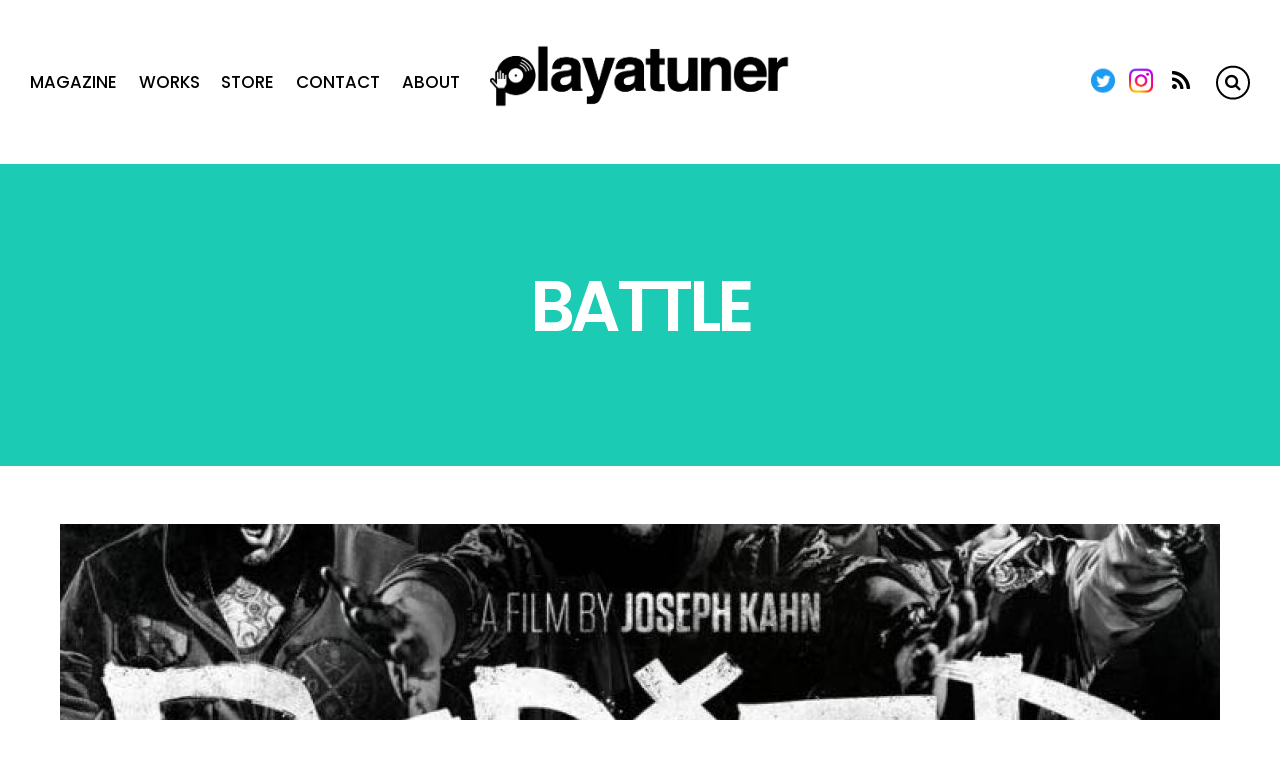

--- FILE ---
content_type: text/html; charset=UTF-8
request_url: https://playatuner.com/tag/battle/
body_size: 13939
content:
<!DOCTYPE html>
<html lang="ja"
	itemscope 
	itemtype="http://schema.org/WebSite" 
	prefix="og: http://ogp.me/ns#" >
<head>
  <meta charset="UTF-8">


<!-- wp_header -->
<script>(function(html){ html.className = html.className.replace(/\bno-js\b/,'js'); if (html.classList) { html.classList.add( 'js' ); } else { html.className += ' js'; } })(document.documentElement);</script><style type="text/css">.js.csstransitions .module.wow, .js.csstransitions .themify_builder_content .themify_builder_row.wow, .js.csstransitions .module_row.wow, .js.csstransitions .builder-posts-wrap > .post.wow, .js.csstransitions .fly-in > .post, .js.csstransitions .fly-in .row_inner > .tb-column, .js.csstransitions .fade-in > .post, .js.csstransitions .fade-in .row_inner > .tb-column, .js.csstransitions .slide-up > .post, .js.csstransitions .slide-up .row_inner > .tb-column { visibility:hidden; }</style><title>Battle | Playatuner</title>
		<style type="text/css">
							.pgntn-page-pagination {
					text-align: center !important;
				}
				.pgntn-page-pagination-block {
											margin: 0 auto;
										width: 60% !important;
				}
				.pgntn-page-pagination a {
					color: #42c8ff !important;
					background-color: #ffffff !important;
					text-decoration: none !important;
					border: 1px solid #cccccc !important;
									}
				.pgntn-page-pagination a:hover {
					color: #000 !important;
				}
				.pgntn-page-pagination-intro,
				.pgntn-page-pagination .current {			
					background-color: #efefef !important;
					color: #000 !important;
					border: 1px solid #cccccc !important;
									}
					</style>
	
<!-- All in One SEO Pack 2.3.11.4 by Michael Torbert of Semper Fi Web Design[890,922] -->
<link rel='next' href='https://playatuner.com/tag/battle/page/2/' />

<link rel="canonical" href="https://playatuner.com/tag/battle/" />
<!-- /all in one seo pack -->
<link rel='dns-prefetch' href='//cdnjs.cloudflare.com' />
<link rel='dns-prefetch' href='//fonts.googleapis.com' />
<link rel='dns-prefetch' href='//s.w.org' />
<link rel="alternate" type="application/rss+xml" title="Playatuner &raquo; フィード" href="https://playatuner.com/feed/" />
<link rel="alternate" type="application/rss+xml" title="Playatuner &raquo; コメントフィード" href="https://playatuner.com/comments/feed/" />
<link rel="alternate" type="application/rss+xml" title="Playatuner &raquo; Battle タグのフィード" href="https://playatuner.com/tag/battle/feed/" />
		<script type="text/javascript">
			window._wpemojiSettings = {"baseUrl":"https:\/\/s.w.org\/images\/core\/emoji\/2.2.1\/72x72\/","ext":".png","svgUrl":"https:\/\/s.w.org\/images\/core\/emoji\/2.2.1\/svg\/","svgExt":".svg","source":{"concatemoji":"https:\/\/playatuner.com\/wp-includes\/js\/wp-emoji-release.min.js?ver=4.7.4"}};
			!function(a,b,c){function d(a){var b,c,d,e,f=String.fromCharCode;if(!k||!k.fillText)return!1;switch(k.clearRect(0,0,j.width,j.height),k.textBaseline="top",k.font="600 32px Arial",a){case"flag":return k.fillText(f(55356,56826,55356,56819),0,0),!(j.toDataURL().length<3e3)&&(k.clearRect(0,0,j.width,j.height),k.fillText(f(55356,57331,65039,8205,55356,57096),0,0),b=j.toDataURL(),k.clearRect(0,0,j.width,j.height),k.fillText(f(55356,57331,55356,57096),0,0),c=j.toDataURL(),b!==c);case"emoji4":return k.fillText(f(55357,56425,55356,57341,8205,55357,56507),0,0),d=j.toDataURL(),k.clearRect(0,0,j.width,j.height),k.fillText(f(55357,56425,55356,57341,55357,56507),0,0),e=j.toDataURL(),d!==e}return!1}function e(a){var c=b.createElement("script");c.src=a,c.defer=c.type="text/javascript",b.getElementsByTagName("head")[0].appendChild(c)}var f,g,h,i,j=b.createElement("canvas"),k=j.getContext&&j.getContext("2d");for(i=Array("flag","emoji4"),c.supports={everything:!0,everythingExceptFlag:!0},h=0;h<i.length;h++)c.supports[i[h]]=d(i[h]),c.supports.everything=c.supports.everything&&c.supports[i[h]],"flag"!==i[h]&&(c.supports.everythingExceptFlag=c.supports.everythingExceptFlag&&c.supports[i[h]]);c.supports.everythingExceptFlag=c.supports.everythingExceptFlag&&!c.supports.flag,c.DOMReady=!1,c.readyCallback=function(){c.DOMReady=!0},c.supports.everything||(g=function(){c.readyCallback()},b.addEventListener?(b.addEventListener("DOMContentLoaded",g,!1),a.addEventListener("load",g,!1)):(a.attachEvent("onload",g),b.attachEvent("onreadystatechange",function(){"complete"===b.readyState&&c.readyCallback()})),f=c.source||{},f.concatemoji?e(f.concatemoji):f.wpemoji&&f.twemoji&&(e(f.twemoji),e(f.wpemoji)))}(window,document,window._wpemojiSettings);
		</script>
		<style type="text/css">
img.wp-smiley,
img.emoji {
	display: inline !important;
	border: none !important;
	box-shadow: none !important;
	height: 1em !important;
	width: 1em !important;
	margin: 0 .07em !important;
	vertical-align: -0.1em !important;
	background: none !important;
	padding: 0 !important;
}
</style>
<link rel='stylesheet' id='themify-builder-style-css'  href='https://playatuner.com/wp-content/themes/themify-simple/themify/themify-builder/css/themify-builder-style.css?ver=2.9.8' type='text/css' media='all' />
<link rel='stylesheet' id='apss-font-awesome-css'  href='//cdnjs.cloudflare.com/ajax/libs/font-awesome/4.4.0/css/font-awesome.min.css?ver=4.2.8' type='text/css' media='all' />
<link rel='stylesheet' id='apss-font-opensans-css'  href='//fonts.googleapis.com/css?family=Open+Sans&#038;ver=4.7.4' type='text/css' media='all' />
<link rel='stylesheet' id='apss-frontend-css-css'  href='https://playatuner.com/wp-content/plugins/accesspress-social-share/css/frontend.css?ver=4.2.8' type='text/css' media='all' />
<link rel='stylesheet' id='contact-form-7-css'  href='https://playatuner.com/wp-content/plugins/contact-form-7/includes/css/styles.css?ver=4.6.1' type='text/css' media='all' />
<link rel='stylesheet' id='pgntn_stylesheet-css'  href='https://playatuner.com/wp-content/plugins/pagination/css/nav-style.css?ver=4.7.4' type='text/css' media='all' />
<link rel='stylesheet' id='themify-framework-css'  href='https://playatuner.com/wp-content/themes/themify-simple/themify/css/themify.framework.css?ver=2.9.8' type='text/css' media='all' />
<link rel='stylesheet' id='wordpress-popular-posts-css'  href='https://playatuner.com/wp-content/plugins/wordpress-popular-posts/style/wpp.css?ver=3.3.4' type='text/css' media='all' />
<link rel='stylesheet' id='theme-style-css'  href='https://playatuner.com/wp-content/themes/themify-simple/style.css?ver=1.1.6' type='text/css' media='all' />
<link rel='stylesheet' id='themify-media-queries-css'  href='https://playatuner.com/wp-content/themes/themify-simple/media-queries.css?ver=1.1.6' type='text/css' media='all' />
<link rel='stylesheet' id='themify-icons-css'  href='https://playatuner.com/wp-content/themes/themify-simple/themify/themify-icons/themify-icons.css?ver=2.9.8' type='text/css' media='all' />
<link rel='stylesheet' id='google-fonts-css'  href='//fonts.googleapis.com/css?family=Poppins%3A300%2C400%2C500%2C600%2C700%7COpen+Sans%3A400%2C600%2C700&#038;ver=4.7.4' type='text/css' media='all' />
<link rel='stylesheet' id='themify-icon-font-css'  href='https://playatuner.com/wp-content/themes/themify-simple/themify/fontawesome/css/font-awesome.min.css?ver=2.9.8' type='text/css' media='all' />
<link rel='stylesheet' id='themify-customize-css'  href='https://playatuner.com/wp-content/uploads/themify-customizer.css?ver=22.09.28.20.56.51' type='text/css' media='all' />
<script type='text/javascript' src='https://playatuner.com/wp-includes/js/jquery/jquery.js?ver=1.12.4'></script>
<script type='text/javascript' src='https://playatuner.com/wp-includes/js/jquery/jquery-migrate.min.js?ver=1.4.1'></script>
<script type='text/javascript'>
/* <![CDATA[ */
var themifyScript = {"lightbox":{"lightboxSelector":".themify_lightbox","lightboxOn":true,"lightboxContentImages":false,"lightboxContentImagesSelector":"","theme":"pp_default","social_tools":false,"allow_resize":true,"show_title":false,"overlay_gallery":false,"screenWidthNoLightbox":600,"deeplinking":false,"contentImagesAreas":"","gallerySelector":".gallery-icon > a[href$=jpg],.gallery-icon > a[href$=gif],.gallery-icon > a[href$=png],.gallery-icon > a[href$=JPG],.gallery-icon > a[href$=GIF],.gallery-icon > a[href$=PNG],.gallery-icon > a[href$=jpeg],.gallery-icon > a[href$=JPEG]","lightboxGalleryOn":true},"lightboxContext":"#pagewrap"};
/* ]]> */
</script>
<script type='text/javascript' src='https://playatuner.com/wp-content/themes/themify-simple/js/themify.script.js?ver=1.1.6'></script>
<link rel='https://api.w.org/' href='https://playatuner.com/wp-json/' />
<link rel="EditURI" type="application/rsd+xml" title="RSD" href="https://playatuner.com/xmlrpc.php?rsd" />
<link rel="wlwmanifest" type="application/wlwmanifest+xml" href="https://playatuner.com/wp-includes/wlwmanifest.xml" /> 
<meta name="generator" content="WordPress 4.7.4" />
<script type="text/javascript">
	window._wp_rp_static_base_url = 'https://rp.zemanta.com/static/';
	window._wp_rp_wp_ajax_url = "https://playatuner.com/wp-admin/admin-ajax.php";
	window._wp_rp_plugin_version = '3.6.1';
	window._wp_rp_post_id = '11319';
	window._wp_rp_num_rel_posts = '8';
	window._wp_rp_thumbnails = true;
	window._wp_rp_post_title = '%E3%82%A8%E3%83%9F%E3%83%8D%E3%83%A0%E3%83%97%E3%83%AD%E3%83%87%E3%83%A5%E3%83%BC%E3%82%B9%E3%81%AE%E6%96%B0%E6%98%A0%E7%94%BB%E3%80%8CBodied%E3%80%8D%E3%81%AB%E8%BE%BC%E3%82%81%E3%82%89%E3%82%8C%E3%81%9F%E6%83%B3%E3%81%84%E3%81%A8%E3%81%AF%EF%BC%9F%E3%82%A8%E3%83%9F%E3%83%8D%E3%83%A0%E3%81%A8Dr.+Dre%E3%81%8C%E6%9B%B2%E3%82%92%E6%8F%90%E4%BE%9B%EF%BC%81%EF%BC%9F';
	window._wp_rp_post_tags = ['8+mile', 'eminem', 'battle', 'movie', 'bodied', 'news', '%E6%96%87%E5%8C%96', 'rap', 'dre'];
</script>
<link rel="stylesheet" href="https://playatuner.com/wp-content/plugins/related-posts/static/themes/vertical.css?version=3.6.1" />




<link href="https://playatuner.com/wp-content/uploads/2017/10/symbol_black.png" rel="shortcut icon" /> 

<script async src="//pagead2.googlesyndication.com/pagead/js/adsbygoogle.js"></script>
<script>
  (adsbygoogle = window.adsbygoogle || []).push({
    google_ad_client: "ca-pub-4508357924715706",
    enable_page_level_ads: true
  });
</script>
<meta name="viewport" content="width=device-width, initial-scale=1, maximum-scale=1, minimum-scale=1, user-scalable=no">

				<!-- equalcolumn-ie-fix.js -->
				<!--[if IE 9]>
					<script src="https://playatuner.com/wp-content/themes/themify-simple/themify/themify-builder/js/equalcolumn-ie-fix.js"></script>
				<![endif]-->
				<script type="text/javascript">				function isSupportTransition() {
				var b = document.body || document.documentElement,
				s = b.style,
				p = 'transition';

				if (typeof s[p] == 'string') { return true; }

				// Tests for vendor specific prop
				var v = ['Moz', 'webkit', 'Webkit', 'Khtml', 'O', 'ms'];
				p = p.charAt(0).toUpperCase() + p.substr(1);

				for (var i=0; i<v.length; i++) {
					if (typeof s[v[i] + p] == 'string') { return true; }
					}
					return false;
					}
					if ( isSupportTransition() ) {
					document.documentElement.className += " csstransitions";	
					}
		</script><link rel="me" href="https://twitter.com/playatuner" /><meta name="twitter:widgets:theme" content="dark" /><meta name="twitter:widgets:link-color" content="#000000" /><meta name="twitter:widgets:border-color" content="#000000" /><meta name="twitter:partner" content="tfwp" /><link rel="icon" href="https://playatuner.com/wp-content/uploads/2016/03/cropped-playatuner11-32x32.png" sizes="32x32" />
<link rel="icon" href="https://playatuner.com/wp-content/uploads/2016/03/cropped-playatuner11-192x192.png" sizes="192x192" />
<link rel="apple-touch-icon-precomposed" href="https://playatuner.com/wp-content/uploads/2016/03/cropped-playatuner11-180x180.png" />
<meta name="msapplication-TileImage" content="https://playatuner.com/wp-content/uploads/2016/03/cropped-playatuner11-270x270.png" />

<!-- BEGIN GADWP v4.9.6.2 Universal Tracking - https://deconf.com/google-analytics-dashboard-wordpress/ -->
<script>
  (function(i,s,o,g,r,a,m){i['GoogleAnalyticsObject']=r;i[r]=i[r]||function(){
  (i[r].q=i[r].q||[]).push(arguments)},i[r].l=1*new Date();a=s.createElement(o),
  m=s.getElementsByTagName(o)[0];a.async=1;a.src=g;m.parentNode.insertBefore(a,m)
  })(window,document,'script','https://www.google-analytics.com/analytics.js','ga');
  ga('create', 'UA-75030101-1', 'auto');
  ga('send', 'pageview');
</script>

<!-- END GADWP Universal Tracking -->



<!--[if lt IE 9]>
  <script src="js/respond.js"></script>

  <script src="http://html5shim.googlecode.com/svn/trunk/html5.js"></script>

  <script src="http://s3.amazonaws.com/nwapi/nwmatcher/nwmatcher-1.2.5-min.js"></script>
  <script type="text/javascript" src="http://cdnjs.cloudflare.com/ajax/libs/selectivizr/1.0.2/selectivizr-min.js"></script>
<![endif]-->

</head>

<body class="archive tag tag-battle tag-288 themify-fw-2-9-8 themify-simple-1-1-6 skin-default webkit not-ie sidebar-none no-home timeline no-touch header-horizontal">

  <!-- Begin: Load Facebook SDK for JavaScript -->
  <div id="fb-root"></div>
  <script>
    (function(d, s, id) {
      var js, fjs = d.getElementsByTagName(s)[0];
      if (d.getElementById(id)) return;
      js = d.createElement(s); js.id = id;
      js.src = "//connect.facebook.net/ja_JP/sdk.js#xfbml=1&version=v2.9";
      fjs.parentNode.insertBefore(js, fjs);
    }(document, 'script', 'facebook-jssdk'));
  </script>
  <!-- End: Load Facebook SDK for JavaScript -->

  <script>
	var tf_mobile_menu_trigger_point = 1200;
	function themifyMobileMenuTrigger() {
		if( document.body.clientWidth <= tf_mobile_menu_trigger_point ) {
			jQuery( 'body' ).addClass( 'mobile_menu_active' );
		} else {
			jQuery( 'body' ).removeClass( 'mobile_menu_active' );
		}
	}
	themifyMobileMenuTrigger();
	jQuery( window ).resize( themifyMobileMenuTrigger );
</script>

  <div id="pagewrap" class="hfeed site">

    <div id="headerwrap">

      
      <header id="header" class="pagewidth clearfix" itemscope="itemscope" itemtype="https://schema.org/WPHeader">

        
        <div id="logo-wrap">
          <div id="site-logo"><a href="http://playatuner.com/" title="Playatuner"><img src="https://playatuner.com/wp-content/uploads/2017/08/playatuner_logo_t2_cp_f.png" alt="Playatuner" title="Playatuner" /><span style="display: none;">Playatuner</span></a></div>          <div id="site-description" class="site-description"><span>Playatuner - Story Behind the Music</span></div>        </div>

        <a id="menu-icon" href="#mobile-menu"></a>

        <div id="mobile-menu" class="sidemenu sidemenu-off">
          <div class="social-wrap">
            <div class="social-widget">
                <div id="themify-social-links-1016" class="widget themify-social-links"><ul class="social-links horizontal">
							<li class="social-link-item twitter image-icon icon-medium">
								<a href="https://twitter.com/playatuner" title="Twitter" target="_blank"> <img src="https://playatuner.com/wp-content/uploads/2022/09/Twitter-social-icons-circle-blue.png" alt="Twitter" /> </a>
							</li>
							<!-- /themify-link-item -->
							<li class="social-link-item instagram image-icon icon-medium">
								<a href="https://www.instagram.com/playatuner/" title="Instagram" target="_blank"> <img src="https://playatuner.com/wp-content/uploads/2022/09/Instagram_Glyph_Gradient-copy.jpg" alt="Instagram" /> </a>
							</li>
							<!-- /themify-link-item --></ul></div>
                                    <div class="rss"><a href="https://playatuner.com/feed/"></a></div>
                            </div>
            <!-- /.social-widget -->
                            <form method="get" id="searchform" action="https://playatuner.com/">

	<i class="icon-search"></i>

	<input type="text" name="s" id="s" title="Search" value="" />

</form>                                </div>
          <nav id="main-nav-wrap" itemscope="itemscope" itemtype="https://schema.org/SiteNavigationElement">
            <ul id="main-nav" class="main-nav menu-name-top-menu"><li id="menu-item-13922" class="menu-item menu-item-type-post_type menu-item-object-page menu-item-13922"><a href="https://playatuner.com/magazine/">Magazine</a></li>
<li id="menu-item-13901" class="menu-item menu-item-type-post_type menu-item-object-page menu-item-has-children menu-item-13901"><a href="https://playatuner.com/client-works/">Works</a>
<ul class="sub-menu">
	<li id="menu-item-13975" class="menu-item menu-item-type-post_type menu-item-object-page menu-item-13975"><a href="https://playatuner.com/long-term/">Long Term</a></li>
	<li id="menu-item-13995" class="menu-item menu-item-type-post_type menu-item-object-page menu-item-13995"><a href="https://playatuner.com/client-works/">All Client Works</a></li>
</ul>
</li>
<li id="menu-item-11628" class="menu-item menu-item-type-post_type menu-item-object-page menu-item-has-children menu-item-11628"><a href="https://playatuner.com/store/">Store</a>
<ul class="sub-menu">
	<li id="menu-item-13562" class="menu-item menu-item-type-post_type menu-item-object-page menu-item-13562"><a href="https://playatuner.com/music/">Label</a></li>
</ul>
</li>
<li id="menu-item-2427" class="menu-item menu-item-type-post_type menu-item-object-page menu-item-2427"><a href="https://playatuner.com/contact/">Contact</a></li>
<li id="menu-item-2428" class="menu-item menu-item-type-post_type menu-item-object-page menu-item-2428"><a href="https://playatuner.com/about/">About</a></li>
</ul>            <!-- /#main-nav -->
          </nav>


          <a id="menu-icon-close" href="#mobile-menu"></a>

        </div>
        <!-- /#mobile-menu -->

        
      </header>
      <!-- /#header -->

      
    </div>
    <!-- /#headerwrap -->

    <div id="body" class="clearfix">

      



		
				
				
				                        <div class="page-category-title-wrap">
                            <div class="category-title-overlay"></div>
                            <h1 class="page-category-title">Battle</h1>
                            <div class="page-category-description"></div>
                        </div>
		
									
             <!-- layout -->
    <div id="layout" class="pagewidth clearfix">
    <!-- content -->
                    <div id="content" class="list-post">
                                                                <!-- loops-wrapper -->
                        <div id="loops-wrapper" class="loops-wrapper sidebar-none timeline">

                                
                                                                                        


<article id="post-11319" class="post clearfix post-11319 type-post status-publish format-standard has-post-thumbnail hentry category-news category-69 tag-8-mile tag-battle tag-bodied tag-eminem tag-movie has-post-title has-post-date has-post-category has-post-tag has-post-comment has-post-author">
  
  
	
	
		<figure class="post-image">

							<a href="https://playatuner.com/2017/09/eminem-bodied-freespeech/"><img src="https://playatuner.com/wp-content/uploads/2017/09/eminem-bodied-1160x500.jpg" width="1160" height="500" class=" wp-image-11320" title="eminem-bodied" alt="エミネムプロデュースの新映画「Bodied」に込められた想いとは？エミネムとDr. Dreが曲を提供！？" /></a>
			
		</figure>

	
	
  <div class="post-content">
          <div class="post-meta entry-meta">
                  <div class="post-author-wrapper">
                          <span class="author-avatar">
                <img src="https://playatuner.com/wp-content/uploads/2017/01/kaz_skellington-150x150.png" width="65" height="65" alt="Kaz Skellington" class="avatar avatar-65 wp-user-avatar wp-user-avatar-65 alignnone photo" />              </span>
              <div class="post-author-inner-wrapper">
                <span class="post-author"><span class="author vcard"><a class="url fn n" href="https://playatuner.com/author/kaz-skellington/" rel="author">Kaz Skellington</a></span></span>
                                  <time datetime="2017-09-11" class="post-date entry-date updated">
                    2017年9月11日                  </time>
                              </div>
                      </div>
        
                  <div class="post-cattag-wrapper">
                           <span class="post-category"><a href="https://playatuner.com/category/news/" rel="tag">News</a>, <a href="https://playatuner.com/category/%e6%96%87%e5%8c%96/" rel="tag">文化</a></span>            
                           <span class="post-tag"><a href="https://playatuner.com/tag/8-mile/" rel="tag">8 Mile</a>, <a href="https://playatuner.com/tag/battle/" rel="tag">Battle</a>, <a href="https://playatuner.com/tag/bodied/" rel="tag">Bodied</a>, <a href="https://playatuner.com/tag/eminem/" rel="tag">Eminem</a>, <a href="https://playatuner.com/tag/movie/" rel="tag">Movie</a></span>                      </div>
        
              </div>
    
          
      <h2 class="post-title entry-title">
                  <a href="https://playatuner.com/2017/09/eminem-bodied-freespeech/" title="エミネムプロデュースの新映画「Bodied」に込められた想いとは？エミネムとDr. Dreが曲を提供！？">エミネムプロデュースの新映画「Bodied」に込められた想いとは？エミネムとDr. Dreが曲を提供！？</a>
              </h2>

          
    
          <div class="entry-content">
                  <p>&nbsp; &nbsp; バトルラップ の映画と言えば「8 Mile」を思い浮かべるだろう。エミネムが主演／ [&hellip;]</p>
                        </div>

      <div class="fb-like-wrap">
        <p class="fb-like-title">
          いいね！して、ちょっと「濃い」<br class="hidden-pc">ヒップホップ記事をチェック！
        </p>
        <div class="fb-like" data-href="https://www.facebook.com/playatuner/" data-layout="box_count" data-action="like" data-size="large" data-show-faces="true" data-share="false"></div>
      </div>


      
<div class="wp_rp_wrap  wp_rp_vertical" id="wp_rp_first"><div class="wp_rp_content"><h3 class="related_post_title">関連記事</h3><ul class="related_post wp_rp"><li data-position="0" data-poid="in-8300" data-post-type="none" ><a href="https://playatuner.com/2017/03/eminem-apparel/" class="wp_rp_thumbnail"><img src="https://playatuner.com/wp-content/uploads/2017/03/loseyourself-150x150.jpg" alt="エミネムがCarharttとのコラボアパレルラインを3/13限定で再度販売" width="150" height="150" /></a><a href="https://playatuner.com/2017/03/eminem-apparel/" class="wp_rp_title">エミネムがCarharttとのコラボアパレルラインを3/13限定で再度販売</a></li><li data-position="1" data-poid="in-9846" data-post-type="none" ><a href="https://playatuner.com/2017/05/eminem-show-truman/" class="wp_rp_thumbnail"><img src="https://playatuner.com/wp-content/uploads/2017/05/eminen-show-150x150.jpg" alt="エミネムが「The Eminem Show」のインスピレーションについて語る。【The Eminem Show15周年】" width="150" height="150" /></a><a href="https://playatuner.com/2017/05/eminem-show-truman/" class="wp_rp_title">エミネムが「The Eminem Show」のインスピレーションについて語る。【The Eminem Show15周年】</a></li><li data-position="2" data-poid="in-8128" data-post-type="none" ><a href="https://playatuner.com/2017/03/jeff-bass-eminem/" class="wp_rp_thumbnail"><img src="https://playatuner.com/wp-content/uploads/2017/03/loseyourself-150x150.jpg" alt="エミネム「Lose Yourself」をプロデュース／作曲したJeff Bassが15年経った今語る。" width="150" height="150" /></a><a href="https://playatuner.com/2017/03/jeff-bass-eminem/" class="wp_rp_title">エミネム「Lose Yourself」をプロデュース／作曲したJeff Bassが15年経った今語る。</a></li><li data-position="3" data-poid="in-9792" data-post-type="none" ><a href="https://playatuner.com/2017/05/dontflop-compliment/" class="wp_rp_thumbnail"><img src="https://playatuner.com/wp-content/uploads/2017/05/dontflop-compliment-150x150.jpg" alt="エイプリルフールにイギリスにて行われる「逆に相手を褒めまくるラップバトル」の強パンチラインを紹介" width="150" height="150" /></a><a href="https://playatuner.com/2017/05/dontflop-compliment/" class="wp_rp_title">エイプリルフールにイギリスにて行われる「逆に相手を褒めまくるラップバトル」の強パンチラインを紹介</a></li><li data-position="4" data-poid="in-7057" data-post-type="none" ><a href="https://playatuner.com/2017/01/mcjin-is-back/" class="wp_rp_thumbnail"><img src="https://playatuner.com/wp-content/uploads/2017/01/mcjin-150x150.jpg" alt="過去にアジア人ラッパーとして初の米国メジャーデビューを果たしたMC JINが新曲を発表" width="150" height="150" /></a><a href="https://playatuner.com/2017/01/mcjin-is-back/" class="wp_rp_title">過去にアジア人ラッパーとして初の米国メジャーデビューを果たしたMC JINが新曲を発表</a></li><li data-position="5" data-poid="in-7940" data-post-type="none" ><a href="https://playatuner.com/2017/02/swizz-beats-just-blaze/" class="wp_rp_thumbnail"><img src="https://playatuner.com/wp-content/uploads/2017/02/justblaze-swizzbeatz-150x150.jpg" alt="【動画レポ】Swizz BeatzとJust Blazeのビートバトルが熱い！未発表曲も初公開。" width="150" height="150" /></a><a href="https://playatuner.com/2017/02/swizz-beats-just-blaze/" class="wp_rp_title">【動画レポ】Swizz BeatzとJust Blazeのビートバトルが熱い！未発表曲も初公開。</a></li><li data-position="6" data-poid="in-8545" data-post-type="none" ><a href="https://playatuner.com/2017/03/method-man-drops-mic/" class="wp_rp_thumbnail"><img src="https://playatuner.com/wp-content/uploads/2017/03/method-drop-the-mic-150x150.jpg" alt="Method Manがセレブ同士のラップバトル番組「Drop The Mic」のホストに決定" width="150" height="150" /></a><a href="https://playatuner.com/2017/03/method-man-drops-mic/" class="wp_rp_title">Method Manがセレブ同士のラップバトル番組「Drop The Mic」のホストに決定</a></li><li data-position="7" data-poid="in-5809" data-post-type="none" ><a href="https://playatuner.com/2016/11/usain-bolt-rap-battle/" class="wp_rp_thumbnail"><img src="https://playatuner.com/wp-content/uploads/2016/11/15035620_327037554349253_7202345686476521472_n-800x600-150x150.jpg" alt="ウサイン・ボルトがラップバトルに参加。TV番組にて司会者に強パンチライン" width="150" height="150" /></a><a href="https://playatuner.com/2016/11/usain-bolt-rap-battle/" class="wp_rp_title">ウサイン・ボルトがラップバトルに参加。TV番組にて司会者に強パンチライン</a></li></ul></div></div>
    
    
  </div>
  <!-- /.post-content -->
  
</article>
<!-- /.post -->
                                        
                                
                                                                                        


<article id="post-9792" class="post clearfix post-9792 type-post status-publish format-standard has-post-thumbnail hentry category-funny category-69 tag-battle tag-compliment tag-funny tag-united-kingdom tag-wordplay tag-wordplays has-post-title has-post-date has-post-category has-post-tag has-post-comment has-post-author">
  
  
	
	
		<figure class="post-image">

							<a href="https://playatuner.com/2017/05/dontflop-compliment/"><img src="https://playatuner.com/wp-content/uploads/2017/05/dontflop-compliment-1024x576-1160x500.jpg" width="1160" height="500" class=" wp-image-9793" title="dontflop-compliment" alt="エイプリルフールにイギリスにて行われる「逆に相手を褒めまくるラップバトル」の強パンチラインを紹介" /></a>
			
		</figure>

	
	
  <div class="post-content">
          <div class="post-meta entry-meta">
                  <div class="post-author-wrapper">
                          <span class="author-avatar">
                <img src="https://playatuner.com/wp-content/uploads/2017/01/kaz_skellington-150x150.png" width="65" height="65" alt="Kaz Skellington" class="avatar avatar-65 wp-user-avatar wp-user-avatar-65 alignnone photo" />              </span>
              <div class="post-author-inner-wrapper">
                <span class="post-author"><span class="author vcard"><a class="url fn n" href="https://playatuner.com/author/kaz-skellington/" rel="author">Kaz Skellington</a></span></span>
                                  <time datetime="2017-05-27" class="post-date entry-date updated">
                    2017年5月27日                  </time>
                              </div>
                      </div>
        
                  <div class="post-cattag-wrapper">
                           <span class="post-category"><a href="https://playatuner.com/category/funny/" rel="tag">Funny</a>, <a href="https://playatuner.com/category/%e6%96%87%e5%8c%96/" rel="tag">文化</a></span>            
                           <span class="post-tag"><a href="https://playatuner.com/tag/battle/" rel="tag">Battle</a>, <a href="https://playatuner.com/tag/compliment/" rel="tag">Compliment</a>, <a href="https://playatuner.com/tag/funny/" rel="tag">Funny</a>, <a href="https://playatuner.com/tag/united-kingdom/" rel="tag">United Kingdom</a>, <a href="https://playatuner.com/tag/wordplay/" rel="tag">Wordplay</a>, <a href="https://playatuner.com/tag/wordplays/" rel="tag">Wordplays</a></span>                      </div>
        
              </div>
    
          
      <h2 class="post-title entry-title">
                  <a href="https://playatuner.com/2017/05/dontflop-compliment/" title="エイプリルフールにイギリスにて行われる「逆に相手を褒めまくるラップバトル」の強パンチラインを紹介">エイプリルフールにイギリスにて行われる「逆に相手を褒めまくるラップバトル」の強パンチラインを紹介</a>
              </h2>

          
    
          <div class="entry-content">
                  <p>&nbsp; New Kaz Skellington! &nbsp; ラップバトル は今では日本でもたくさんの [&hellip;]</p>
                        </div>

      <div class="fb-like-wrap">
        <p class="fb-like-title">
          いいね！して、ちょっと「濃い」<br class="hidden-pc">ヒップホップ記事をチェック！
        </p>
        <div class="fb-like" data-href="https://www.facebook.com/playatuner/" data-layout="box_count" data-action="like" data-size="large" data-show-faces="true" data-share="false"></div>
      </div>


      
<div class="wp_rp_wrap  wp_rp_vertical" ><div class="wp_rp_content"><h3 class="related_post_title">関連記事</h3><ul class="related_post wp_rp"><li data-position="0" data-poid="in-6129" data-post-type="none" ><a href="https://playatuner.com/2016/12/jay-z-cafeteria-rapbattle/" class="wp_rp_thumbnail"><img src="https://playatuner.com/wp-content/uploads/2016/12/jayz-jimmy-150x150.jpeg" alt="Jay Zが高校のカフェテリアでラップバトルをした相手とは？数々の有名ラッパーを輩出した驚きの高校" width="150" height="150" /></a><a href="https://playatuner.com/2016/12/jay-z-cafeteria-rapbattle/" class="wp_rp_title">Jay Zが高校のカフェテリアでラップバトルをした相手とは？数々の有名ラッパーを輩出した驚きの高校</a></li><li data-position="1" data-poid="in-10015" data-post-type="none" ><a href="https://playatuner.com/2017/06/outkast-stankonia-london/" class="wp_rp_thumbnail"><img src="https://playatuner.com/wp-content/uploads/2017/01/Outkast-stankonia-827x620-150x150.jpg" alt="OutKastの名アルバム「Stankonia」は◯◯に影響された。" width="150" height="150" /></a><a href="https://playatuner.com/2017/06/outkast-stankonia-london/" class="wp_rp_title">OutKastの名アルバム「Stankonia」は◯◯に影響された。</a></li><li data-position="2" data-poid="in-7409" data-post-type="none" ><a href="https://playatuner.com/2017/02/ab-soul-evil-genius-mv/" class="wp_rp_thumbnail"><img src="https://playatuner.com/wp-content/uploads/2017/02/ab-soul-evil-genius-150x150.jpg" alt="Ab-Soul「Evil Genius」に隠された悲しい実話と素晴らしい言葉遊びを考察" width="150" height="150" /></a><a href="https://playatuner.com/2017/02/ab-soul-evil-genius-mv/" class="wp_rp_title">Ab-Soul「Evil Genius」に隠された悲しい実話と素晴らしい言葉遊びを考察</a></li><li data-position="3" data-poid="in-5651" data-post-type="none" ><a href="https://playatuner.com/2016/11/a-tribe-called-quest-we-the-people/" class="wp_rp_thumbnail"><img src="https://playatuner.com/wp-content/uploads/2016/11/a-tribe-called-quest-shares-we-the-people-lyric-video-715x429-150x150.jpg" alt="A Tribe Called Questの「We The People&#8230;.」リリックを徹底解説" width="150" height="150" /></a><a href="https://playatuner.com/2016/11/a-tribe-called-quest-we-the-people/" class="wp_rp_title">A Tribe Called Questの「We The People&#8230;.」リリックを徹底解説</a></li><li data-position="4" data-poid="in-9894" data-post-type="none" ><a href="https://playatuner.com/2017/06/stan-oxford/" class="wp_rp_thumbnail"><img src="https://playatuner.com/wp-content/uploads/2017/02/stan-150x150.jpg" alt="実はエミネム由来の「Stan」という言葉はオックスフォード辞書に登録されている。他にも登録されているヒップホップ用語。" width="150" height="150" /></a><a href="https://playatuner.com/2017/06/stan-oxford/" class="wp_rp_title">実はエミネム由来の「Stan」という言葉はオックスフォード辞書に登録されている。他にも登録されているヒップホップ用語。</a></li><li data-position="5" data-poid="in-11319" data-post-type="none" ><a href="https://playatuner.com/2017/09/eminem-bodied-freespeech/" class="wp_rp_thumbnail"><img src="https://playatuner.com/wp-content/uploads/2017/09/eminem-bodied-150x150.jpg" alt="エミネムプロデュースの新映画「Bodied」に込められた想いとは？エミネムとDr. Dreが曲を提供！？" width="150" height="150" /></a><a href="https://playatuner.com/2017/09/eminem-bodied-freespeech/" class="wp_rp_title">エミネムプロデュースの新映画「Bodied」に込められた想いとは？エミネムとDr. Dreが曲を提供！？</a></li><li data-position="6" data-poid="in-5809" data-post-type="none" ><a href="https://playatuner.com/2016/11/usain-bolt-rap-battle/" class="wp_rp_thumbnail"><img src="https://playatuner.com/wp-content/uploads/2016/11/15035620_327037554349253_7202345686476521472_n-800x600-150x150.jpg" alt="ウサイン・ボルトがラップバトルに参加。TV番組にて司会者に強パンチライン" width="150" height="150" /></a><a href="https://playatuner.com/2016/11/usain-bolt-rap-battle/" class="wp_rp_title">ウサイン・ボルトがラップバトルに参加。TV番組にて司会者に強パンチライン</a></li><li data-position="7" data-poid="in-12189" data-post-type="none" ><a href="https://playatuner.com/2017/12/blackthought-goat/" class="wp_rp_thumbnail"><img src="https://playatuner.com/wp-content/uploads/2017/12/blackthought-funkflex-150x150.jpg" alt="46歳ベテランになっても最強のラッパー。多くのことを証明したBlack Thoughtのフリースタイルの一部を解説" width="150" height="150" /></a><a href="https://playatuner.com/2017/12/blackthought-goat/" class="wp_rp_title">46歳ベテランになっても最強のラッパー。多くのことを証明したBlack Thoughtのフリースタイルの一部を解説</a></li></ul></div></div>
    
    
  </div>
  <!-- /.post-content -->
  
</article>
<!-- /.post -->
                                        
                                
                                                                                        


<article id="post-8545" class="post clearfix post-8545 type-post status-publish format-standard has-post-thumbnail hentry category-news tag-battle tag-drop-the-mic tag-method-man tag-wu-tang-clan has-post-title has-post-date has-post-category has-post-tag has-post-comment has-post-author">
  
  
	
	
		<figure class="post-image">

							<a href="https://playatuner.com/2017/03/method-man-drops-mic/"><img src="https://playatuner.com/wp-content/uploads/2017/03/method-drop-the-mic-1024x624-1160x500.jpg" width="1160" height="500" class=" wp-image-8546" title="method-drop-the-mic" alt="Method Manがセレブ同士のラップバトル番組「Drop The Mic」のホストに決定" /></a>
			
		</figure>

	
	
  <div class="post-content">
          <div class="post-meta entry-meta">
                  <div class="post-author-wrapper">
                          <span class="author-avatar">
                <img src="https://playatuner.com/wp-content/uploads/2017/08/symbol_white-150x150.png" width="65" height="65" alt="Playatuner" class="avatar avatar-65 wp-user-avatar wp-user-avatar-65 alignnone photo" />              </span>
              <div class="post-author-inner-wrapper">
                <span class="post-author"><span class="author vcard"><a class="url fn n" href="https://playatuner.com/author/playatuner/" rel="author">Playatuner</a></span></span>
                                  <time datetime="2017-03-21" class="post-date entry-date updated">
                    2017年3月21日                  </time>
                              </div>
                      </div>
        
                  <div class="post-cattag-wrapper">
                           <span class="post-category"><a href="https://playatuner.com/category/news/" rel="tag">News</a></span>            
                           <span class="post-tag"><a href="https://playatuner.com/tag/battle/" rel="tag">Battle</a>, <a href="https://playatuner.com/tag/drop-the-mic/" rel="tag">Drop the Mic</a>, <a href="https://playatuner.com/tag/method-man/" rel="tag">Method Man</a>, <a href="https://playatuner.com/tag/wu-tang-clan/" rel="tag">Wu-Tang Clan</a></span>                      </div>
        
              </div>
    
          
      <h2 class="post-title entry-title">
                  <a href="https://playatuner.com/2017/03/method-man-drops-mic/" title="Method Manがセレブ同士のラップバトル番組「Drop The Mic」のホストに決定">Method Manがセレブ同士のラップバトル番組「Drop The Mic」のホストに決定</a>
              </h2>

          
    
          <div class="entry-content">
                  <p>&nbsp; ラップバトルブームは日本だけではないようだ。 イギリス人コメディアン/プロデューサーであるJam [&hellip;]</p>
                        </div>

      <div class="fb-like-wrap">
        <p class="fb-like-title">
          いいね！して、ちょっと「濃い」<br class="hidden-pc">ヒップホップ記事をチェック！
        </p>
        <div class="fb-like" data-href="https://www.facebook.com/playatuner/" data-layout="box_count" data-action="like" data-size="large" data-show-faces="true" data-share="false"></div>
      </div>


      
<div class="wp_rp_wrap  wp_rp_vertical" ><div class="wp_rp_content"><h3 class="related_post_title">関連記事</h3><ul class="related_post wp_rp"><li data-position="0" data-poid="in-10603" data-post-type="none" ><a href="https://playatuner.com/2017/07/sean-p-imperius-rex/" class="wp_rp_thumbnail"><img src="https://playatuner.com/wp-content/uploads/2017/07/seanp-imperious-rex-150x150.jpg" alt="故Sean Priceの新アルバムからタイトルトラックのMVが公開。豪華フィーチャリングなども公開される" width="150" height="150" /></a><a href="https://playatuner.com/2017/07/sean-p-imperius-rex/" class="wp_rp_title">故Sean Priceの新アルバムからタイトルトラックのMVが公開。豪華フィーチャリングなども公開される</a></li><li data-position="1" data-poid="in-9964" data-post-type="none" ><a href="https://playatuner.com/2017/06/wu-tang-clan-flood/" class="wp_rp_thumbnail"><img src="https://playatuner.com/wp-content/uploads/2017/02/wu-tang-150x150.jpg" alt="自然災害とWu-Tang Clan。作品を失っても進み続けた彼らの強い精神" width="150" height="150" /></a><a href="https://playatuner.com/2017/06/wu-tang-clan-flood/" class="wp_rp_title">自然災害とWu-Tang Clan。作品を失っても進み続けた彼らの強い精神</a></li><li data-position="2" data-poid="in-11606" data-post-type="none" ><a href="https://playatuner.com/2017/10/methodman-odb-solo/" class="wp_rp_thumbnail"><img src="https://playatuner.com/wp-content/uploads/2017/10/methodman-wutang-150x150.jpg" alt="Wu-Tang Clanで最初にソロデビューするのは本来Method ManではなくODBのはずだった！？ODBが第一弾ソロデビューを失敗した理由" width="150" height="150" /></a><a href="https://playatuner.com/2017/10/methodman-odb-solo/" class="wp_rp_title">Wu-Tang Clanで最初にソロデビューするのは本来Method ManではなくODBのはずだった！？ODBが第一弾ソロデビューを失敗した理由</a></li><li data-position="3" data-poid="in-11700" data-post-type="none" ><a href="https://playatuner.com/2017/10/rza-mathematics/" class="wp_rp_thumbnail"><img src="https://playatuner.com/wp-content/uploads/2017/10/rza-mathematics-150x150.jpg" alt="RZAがWu-Tang ClanのプロダクションをMathematicsにバトンタッチした理由を語る" width="150" height="150" /></a><a href="https://playatuner.com/2017/10/rza-mathematics/" class="wp_rp_title">RZAがWu-Tang ClanのプロダクションをMathematicsにバトンタッチした理由を語る</a></li><li data-position="4" data-poid="in-8686" data-post-type="none" ><a href="https://playatuner.com/2017/03/redman-cribs/" class="wp_rp_thumbnail"><img src="https://playatuner.com/wp-content/uploads/2017/03/redman-150x150.jpg" alt="RedmanがラッパーたちとMTVの嘘を暴露をする？「皆が豪邸に住んでいるわけではないぞ」" width="150" height="150" /></a><a href="https://playatuner.com/2017/03/redman-cribs/" class="wp_rp_title">RedmanがラッパーたちとMTVの嘘を暴露をする？「皆が豪邸に住んでいるわけではないぞ」</a></li><li data-position="5" data-poid="in-8807" data-post-type="none" ><a href="https://playatuner.com/2017/04/snoop-dogg-neva-left/" class="wp_rp_thumbnail"><img src="https://playatuner.com/wp-content/uploads/2017/04/snoopdogg-nevaleft-150x150.jpg" alt="Snoop Doggが最新アルバムのタイトルとリリース日を発表。どんな作品になるのだろうか？" width="150" height="150" /></a><a href="https://playatuner.com/2017/04/snoop-dogg-neva-left/" class="wp_rp_title">Snoop Doggが最新アルバムのタイトルとリリース日を発表。どんな作品になるのだろうか？</a></li><li data-position="6" data-poid="in-8068" data-post-type="none" ><a href="https://playatuner.com/2017/03/mf-doom-the-hundred/" class="wp_rp_thumbnail"><img src="https://playatuner.com/wp-content/uploads/2017/03/mf-doom-150x150.jpg" alt="MF DOOMとカリフォルニアのストリートブランドのコラボグッズをチェック" width="150" height="150" /></a><a href="https://playatuner.com/2017/03/mf-doom-the-hundred/" class="wp_rp_title">MF DOOMとカリフォルニアのストリートブランドのコラボグッズをチェック</a></li><li data-position="7" data-poid="in-7940" data-post-type="none" ><a href="https://playatuner.com/2017/02/swizz-beats-just-blaze/" class="wp_rp_thumbnail"><img src="https://playatuner.com/wp-content/uploads/2017/02/justblaze-swizzbeatz-150x150.jpg" alt="【動画レポ】Swizz BeatzとJust Blazeのビートバトルが熱い！未発表曲も初公開。" width="150" height="150" /></a><a href="https://playatuner.com/2017/02/swizz-beats-just-blaze/" class="wp_rp_title">【動画レポ】Swizz BeatzとJust Blazeのビートバトルが熱い！未発表曲も初公開。</a></li></ul></div></div>
    
    
  </div>
  <!-- /.post-content -->
  
</article>
<!-- /.post -->
                                        
                                
                                                                                        


<article id="post-7940" class="post clearfix post-7940 type-post status-publish format-standard has-post-thumbnail hentry category-news category-69 tag-battle tag-beat tag-dmx tag-jadakiss tag-jay-z tag-just-blaze tag-nas tag-producer tag-swizz-beatz has-post-title has-post-date has-post-category has-post-tag has-post-comment has-post-author">
  
  
	
	
		<figure class="post-image">

							<a href="https://playatuner.com/2017/02/swizz-beats-just-blaze/"><img src="https://playatuner.com/wp-content/uploads/2017/02/justblaze-swizzbeatz-1160x500.jpg" width="1160" height="500" class=" wp-image-7941" title="justblaze-swizzbeatz" alt="【動画レポ】Swizz BeatzとJust Blazeのビートバトルが熱い！未発表曲も初公開。" /></a>
			
		</figure>

	
	
  <div class="post-content">
          <div class="post-meta entry-meta">
                  <div class="post-author-wrapper">
                          <span class="author-avatar">
                <img src="https://playatuner.com/wp-content/uploads/2017/01/kaz_skellington-150x150.png" width="65" height="65" alt="Kaz Skellington" class="avatar avatar-65 wp-user-avatar wp-user-avatar-65 alignnone photo" />              </span>
              <div class="post-author-inner-wrapper">
                <span class="post-author"><span class="author vcard"><a class="url fn n" href="https://playatuner.com/author/kaz-skellington/" rel="author">Kaz Skellington</a></span></span>
                                  <time datetime="2017-02-26" class="post-date entry-date updated">
                    2017年2月26日                  </time>
                              </div>
                      </div>
        
                  <div class="post-cattag-wrapper">
                           <span class="post-category"><a href="https://playatuner.com/category/news/" rel="tag">News</a>, <a href="https://playatuner.com/category/%e6%96%87%e5%8c%96/" rel="tag">文化</a></span>            
                           <span class="post-tag"><a href="https://playatuner.com/tag/battle/" rel="tag">Battle</a>, <a href="https://playatuner.com/tag/beat/" rel="tag">Beat</a>, <a href="https://playatuner.com/tag/dmx/" rel="tag">DMX</a>, <a href="https://playatuner.com/tag/jadakiss/" rel="tag">Jadakiss</a>, <a href="https://playatuner.com/tag/jay-z/" rel="tag">Jay-Z</a>, <a href="https://playatuner.com/tag/just-blaze/" rel="tag">Just Blaze</a>, <a href="https://playatuner.com/tag/nas/" rel="tag">Nas</a>, <a href="https://playatuner.com/tag/producer/" rel="tag">Producer</a>, <a href="https://playatuner.com/tag/swizz-beatz/" rel="tag">Swizz Beatz</a></span>                      </div>
        
              </div>
    
          
      <h2 class="post-title entry-title">
                  <a href="https://playatuner.com/2017/02/swizz-beats-just-blaze/" title="【動画レポ】Swizz BeatzとJust Blazeのビートバトルが熱い！未発表曲も初公開。">【動画レポ】Swizz BeatzとJust Blazeのビートバトルが熱い！未発表曲も初公開。</a>
              </h2>

          
    
          <div class="entry-content">
                  <p>&nbsp; ビートバトル 先週の金曜日の夜にSwizz BeatzとJust Blazeのビートバトルがあっ [&hellip;]</p>
                        </div>

      <div class="fb-like-wrap">
        <p class="fb-like-title">
          いいね！して、ちょっと「濃い」<br class="hidden-pc">ヒップホップ記事をチェック！
        </p>
        <div class="fb-like" data-href="https://www.facebook.com/playatuner/" data-layout="box_count" data-action="like" data-size="large" data-show-faces="true" data-share="false"></div>
      </div>


      
<div class="wp_rp_wrap  wp_rp_vertical" ><div class="wp_rp_content"><h3 class="related_post_title">関連記事</h3><ul class="related_post wp_rp"><li data-position="0" data-poid="in-6129" data-post-type="none" ><a href="https://playatuner.com/2016/12/jay-z-cafeteria-rapbattle/" class="wp_rp_thumbnail"><img src="https://playatuner.com/wp-content/uploads/2016/12/jayz-jimmy-150x150.jpeg" alt="Jay Zが高校のカフェテリアでラップバトルをした相手とは？数々の有名ラッパーを輩出した驚きの高校" width="150" height="150" /></a><a href="https://playatuner.com/2016/12/jay-z-cafeteria-rapbattle/" class="wp_rp_title">Jay Zが高校のカフェテリアでラップバトルをした相手とは？数々の有名ラッパーを輩出した驚きの高校</a></li><li data-position="1" data-poid="in-6154" data-post-type="none" ><a href="https://playatuner.com/2016/12/just-blaze-jayz-eminem/" class="wp_rp_thumbnail"><img src="https://playatuner.com/wp-content/uploads/2016/12/justblaze-150x150.jpg" alt="凄腕プロデューサーJust BlazeはどうやってJay Zに認められた？さらにエミネムとJay Zの違いについて語る" width="150" height="150" /></a><a href="https://playatuner.com/2016/12/just-blaze-jayz-eminem/" class="wp_rp_title">凄腕プロデューサーJust BlazeはどうやってJay Zに認められた？さらにエミネムとJay Zの違いについて語る</a></li><li data-position="2" data-poid="in-10947" data-post-type="none" ><a href="https://playatuner.com/2017/08/alchemist-inspirational/" class="wp_rp_thumbnail"><img src="https://playatuner.com/wp-content/uploads/2017/08/alchemist-inspirational-150x150.jpg" alt="凄腕プロデューサーAlchemistの発言がインスピレーショナル。彼の理念から見る「スランプ」の正体" width="150" height="150" /></a><a href="https://playatuner.com/2017/08/alchemist-inspirational/" class="wp_rp_title">凄腕プロデューサーAlchemistの発言がインスピレーショナル。彼の理念から見る「スランプ」の正体</a></li><li data-position="3" data-poid="in-6645" data-post-type="none" ><a href="https://playatuner.com/2017/01/nas-beat-picking/" class="wp_rp_thumbnail"><img src="https://playatuner.com/wp-content/uploads/2017/01/nasislike-150x150.jpg" alt="Nasのビートを選ぶセンスが悪いという議論。皆さんはどう思いますか？" width="150" height="150" /></a><a href="https://playatuner.com/2017/01/nas-beat-picking/" class="wp_rp_title">Nasのビートを選ぶセンスが悪いという議論。皆さんはどう思いますか？</a></li><li data-position="4" data-poid="in-8753" data-post-type="none" ><a href="https://playatuner.com/2017/04/dmx-looking-trap/" class="wp_rp_thumbnail"><img src="https://playatuner.com/wp-content/uploads/2016/11/DMX-Arrested-Again-150x150.jpg" alt="トラップビートメーカーたちはDMXにトラックを送ろう【チャンス】" width="150" height="150" /></a><a href="https://playatuner.com/2017/04/dmx-looking-trap/" class="wp_rp_title">トラップビートメーカーたちはDMXにトラックを送ろう【チャンス】</a></li><li data-position="5" data-poid="in-7591" data-post-type="none" ><a href="https://playatuner.com/2017/02/big-sean-4-albums/" class="wp_rp_thumbnail"><img src="https://playatuner.com/wp-content/uploads/2017/02/bigsean-bfc-150x150.jpg" alt="ラッパーBig Seanが影響されたアルバム4枚を選ぶ" width="150" height="150" /></a><a href="https://playatuner.com/2017/02/big-sean-4-albums/" class="wp_rp_title">ラッパーBig Seanが影響されたアルバム4枚を選ぶ</a></li><li data-position="6" data-poid="in-12766" data-post-type="none" ><a href="https://playatuner.com/2018/03/swizz-beatz-haters/" class="wp_rp_thumbnail"><img src="https://playatuner.com/wp-content/uploads/2018/03/swizz-beatz-haters-150x150.jpg" alt="「ヘイターたちの多くは隠れファンだ」Swizz Beatzがヘイターへの対処方法を語る" width="150" height="150" /></a><a href="https://playatuner.com/2018/03/swizz-beatz-haters/" class="wp_rp_title">「ヘイターたちの多くは隠れファンだ」Swizz Beatzがヘイターへの対処方法を語る</a></li><li data-position="7" data-poid="in-6231" data-post-type="none" ><a href="https://playatuner.com/2016/12/dj-premier-top-5/" class="wp_rp_thumbnail"><img src="https://playatuner.com/wp-content/uploads/2016/12/djpremier-vlad-150x150.jpg" alt="DJ Premierが選ぶ、自身がプロデュースした曲トップ5" width="150" height="150" /></a><a href="https://playatuner.com/2016/12/dj-premier-top-5/" class="wp_rp_title">DJ Premierが選ぶ、自身がプロデュースした曲トップ5</a></li></ul></div></div>
    
    
  </div>
  <!-- /.post-content -->
  
</article>
<!-- /.post -->
                                        
                                
                        </div>
                        <!-- /loops-wrapper -->

                        
	<div class="pagenav clearfix"> <span class="number current">1</span>  <a href="https://playatuner.com/tag/battle/page/2/" class="number">2</a> </div>

                
                                </div>
        <!-- /#content -->


</div>
<!-- /#layout -->


        			</div>
			<!-- /body -->

			<div id="footerwrap">

				
				<footer id="footer" class="pagewidth">

					
					<div class="back-top clearfix">
                        <div class="arrow-up"><a href="#header"></a></div>
                    </div>

                    	
	<div class="footer-widgets clearfix">

								<div class="col3-1 first">
							</div>
								<div class="col3-1 ">
							</div>
								<div class="col3-1 ">
							</div>
		
	</div>
	<!-- /.footer-widgets -->


					
					
					<div class="footer-text clearfix">
						<div class="one">©Steezy, inc</div>											</div>
					<!-- /footer-text -->

					
				</footer>
				<!-- /#footer -->

				
			</div>
			<!-- /#footerwrap -->

		</div>
		<!-- /#pagewrap -->
		<!-- wp_footer -->
		

<script type='text/javascript'>var _merchantSettings=_merchantSettings || [];_merchantSettings.push(['AT', '1000l9SA']);(function(){var autolink=document.createElement('script');autolink.type='text/javascript';autolink.async=true; autolink.src= ('https:' == document.location.protocol) ? 'https://autolinkmaker.itunes.apple.com/js/itunes_autolinkmaker.js' : 'http://autolinkmaker.itunes.apple.com/js/itunes_autolinkmaker.js';var s=document.getElementsByTagName('script')[0];s.parentNode.insertBefore(autolink, s);})();</script><script type='text/javascript'>
/* <![CDATA[ */
var themify_vars = {"version":"2.9.8","url":"https:\/\/playatuner.com\/wp-content\/themes\/themify-simple\/themify","TB":"1","map_key":null,"includesURL":"https:\/\/playatuner.com\/wp-includes\/","isCached":null};
var tbLocalScript = {"isAnimationActive":"1","isParallaxActive":"1","isParallaxScrollActive":"1","animationInviewSelectors":[".module.wow",".themify_builder_content .themify_builder_row.wow",".module_row.wow",".builder-posts-wrap > .post.wow",".fly-in > .post",".fly-in .row_inner > .tb-column",".fade-in > .post",".fade-in .row_inner > .tb-column",".slide-up > .post",".slide-up .row_inner > .tb-column"],"createAnimationSelectors":[],"backgroundSlider":{"autoplay":5000,"speed":2000},"animationOffset":"100","videoPoster":"https:\/\/playatuner.com\/wp-content\/themes\/themify-simple\/themify\/themify-builder\/img\/blank.png","backgroundVideoLoop":"yes","builder_url":"https:\/\/playatuner.com\/wp-content\/themes\/themify-simple\/themify\/themify-builder","framework_url":"https:\/\/playatuner.com\/wp-content\/themes\/themify-simple\/themify","version":"2.9.8","fullwidth_support":"","fullwidth_container":"body","loadScrollHighlight":"1"};
var themifyScript = {"lightbox":{"lightboxSelector":".themify_lightbox","lightboxOn":true,"lightboxContentImages":false,"lightboxContentImagesSelector":"","theme":"pp_default","social_tools":false,"allow_resize":true,"show_title":false,"overlay_gallery":false,"screenWidthNoLightbox":600,"deeplinking":false,"contentImagesAreas":"","gallerySelector":".gallery-icon > a[href$=jpg],.gallery-icon > a[href$=gif],.gallery-icon > a[href$=png],.gallery-icon > a[href$=JPG],.gallery-icon > a[href$=GIF],.gallery-icon > a[href$=PNG],.gallery-icon > a[href$=jpeg],.gallery-icon > a[href$=JPEG]","lightboxGalleryOn":true},"lightboxContext":"body"};
var tbScrollHighlight = {"fixedHeaderSelector":"#headerwrap.fixed-header","speed":"900","navigation":"#main-nav","scrollOffset":"0"};
/* ]]> */
</script>
<script type='text/javascript' src='https://playatuner.com/wp-content/themes/themify-simple/themify/js/main.js?ver=2.9.8'></script>
<script type='text/javascript'>
/* <![CDATA[ */
var frontend_ajax_object = {"ajax_url":"https:\/\/playatuner.com\/wp-admin\/admin-ajax.php","ajax_nonce":"27f340adc1"};
/* ]]> */
</script>
<script type='text/javascript' src='https://playatuner.com/wp-content/plugins/accesspress-social-share/js/frontend.js?ver=4.2.8'></script>
<script type='text/javascript' src='https://playatuner.com/wp-content/plugins/contact-form-7/includes/js/jquery.form.min.js?ver=3.51.0-2014.06.20'></script>
<script type='text/javascript'>
/* <![CDATA[ */
var _wpcf7 = {"recaptcha":{"messages":{"empty":"\u3042\u306a\u305f\u304c\u30ed\u30dc\u30c3\u30c8\u3067\u306f\u306a\u3044\u3053\u3068\u3092\u8a3c\u660e\u3057\u3066\u304f\u3060\u3055\u3044\u3002"}}};
/* ]]> */
</script>
<script type='text/javascript' src='https://playatuner.com/wp-content/plugins/contact-form-7/includes/js/scripts.js?ver=4.6.1'></script>
<script type='text/javascript' src='https://playatuner.com/wp-content/themes/themify-simple/themify/js/themify.sidemenu.js?ver=2.9.8'></script>
<script type='text/javascript' src='https://playatuner.com/wp-includes/js/wp-embed.min.js?ver=4.7.4'></script>
		<script type="text/javascript">
			if ('object' === typeof tbLocalScript) {
				tbLocalScript.transitionSelectors = ".js.csstransitions .module.wow, .js.csstransitions .themify_builder_content .themify_builder_row.wow, .js.csstransitions .module_row.wow, .js.csstransitions .builder-posts-wrap > .post.wow, .js.csstransitions .fly-in > .post, .js.csstransitions .fly-in .row_inner > .tb-column, .js.csstransitions .fade-in > .post, .js.csstransitions .fade-in .row_inner > .tb-column, .js.csstransitions .slide-up > .post, .js.csstransitions .slide-up .row_inner > .tb-column";
			}
		</script>
				<!-- SCHEMA BEGIN --><script type="application/ld+json">[{"@context":"http:\/\/schema.org","@type":"Article","mainEntityOfPage":{"@type":"WebPage","@id":"https:\/\/playatuner.com\/2017\/09\/eminem-bodied-freespeech\/"},"headline":"\u30a8\u30df\u30cd\u30e0\u30d7\u30ed\u30c7\u30e5\u30fc\u30b9\u306e\u65b0\u6620\u753b\u300cBodied\u300d\u306b\u8fbc\u3081\u3089\u308c\u305f\u60f3\u3044\u3068\u306f\uff1f\u30a8\u30df\u30cd\u30e0\u3068Dr. Dre\u304c\u66f2\u3092\u63d0\u4f9b\uff01\uff1f","datePublished":"2017-09-11T02:08:52+00:00","dateModified":"2017-09-11T02:08:52+00:00","author":{"@type":"Person","name":"Kaz Skellington"},"publisher":{"@type":"Organization","name":"","logo":{"@type":"ImageObject","url":"","width":0,"height":0}},"description":"&nbsp; &nbsp; \u30d0\u30c8\u30eb\u30e9\u30c3\u30d7 \u306e\u6620\u753b\u3068\u8a00\u3048\u3070\u300c8 Mile\u300d\u3092\u601d\u3044\u6d6e\u304b\u3079\u308b\u3060\u308d\u3046\u3002\u30a8\u30df\u30cd\u30e0\u304c\u4e3b\u6f14\uff0f [&hellip;]","commentCount":"1","image":{"@type":"ImageObject","url":"https:\/\/playatuner.com\/wp-content\/uploads\/2017\/09\/eminem-bodied.jpg","width":729,"height":570}},{"@context":"http:\/\/schema.org","@type":"Article","mainEntityOfPage":{"@type":"WebPage","@id":"https:\/\/playatuner.com\/2017\/05\/dontflop-compliment\/"},"headline":"\u30a8\u30a4\u30d7\u30ea\u30eb\u30d5\u30fc\u30eb\u306b\u30a4\u30ae\u30ea\u30b9\u306b\u3066\u884c\u308f\u308c\u308b\u300c\u9006\u306b\u76f8\u624b\u3092\u8912\u3081\u307e\u304f\u308b\u30e9\u30c3\u30d7\u30d0\u30c8\u30eb\u300d\u306e\u5f37\u30d1\u30f3\u30c1\u30e9\u30a4\u30f3\u3092\u7d39\u4ecb","datePublished":"2017-05-27T20:40:34+00:00","dateModified":"2017-05-27T20:40:34+00:00","author":{"@type":"Person","name":"Kaz Skellington"},"publisher":{"@type":"Organization","name":"","logo":{"@type":"ImageObject","url":"","width":0,"height":0}},"description":"&nbsp; New Kaz Skellington! &nbsp; \u30e9\u30c3\u30d7\u30d0\u30c8\u30eb \u306f\u4eca\u3067\u306f\u65e5\u672c\u3067\u3082\u305f\u304f\u3055\u3093\u306e [&hellip;]","commentCount":"1","image":{"@type":"ImageObject","url":"https:\/\/playatuner.com\/wp-content\/uploads\/2017\/05\/dontflop-compliment-1024x576.jpg","width":1024,"height":576}},{"@context":"http:\/\/schema.org","@type":"Article","mainEntityOfPage":{"@type":"WebPage","@id":"https:\/\/playatuner.com\/2017\/03\/method-man-drops-mic\/"},"headline":"Method Man\u304c\u30bb\u30ec\u30d6\u540c\u58eb\u306e\u30e9\u30c3\u30d7\u30d0\u30c8\u30eb\u756a\u7d44\u300cDrop The Mic\u300d\u306e\u30db\u30b9\u30c8\u306b\u6c7a\u5b9a","datePublished":"2017-03-21T17:08:05+00:00","dateModified":"2017-03-21T17:08:05+00:00","author":{"@type":"Person","name":"Playatuner"},"publisher":{"@type":"Organization","name":"","logo":{"@type":"ImageObject","url":"","width":0,"height":0}},"description":"&nbsp; \u30e9\u30c3\u30d7\u30d0\u30c8\u30eb\u30d6\u30fc\u30e0\u306f\u65e5\u672c\u3060\u3051\u3067\u306f\u306a\u3044\u3088\u3046\u3060\u3002 \u30a4\u30ae\u30ea\u30b9\u4eba\u30b3\u30e1\u30c7\u30a3\u30a2\u30f3\/\u30d7\u30ed\u30c7\u30e5\u30fc\u30b5\u30fc\u3067\u3042\u308bJam [&hellip;]","commentCount":"0","image":{"@type":"ImageObject","url":"https:\/\/playatuner.com\/wp-content\/uploads\/2017\/03\/method-drop-the-mic-1024x624.jpg","width":1024,"height":624}},{"@context":"http:\/\/schema.org","@type":"Article","mainEntityOfPage":{"@type":"WebPage","@id":"https:\/\/playatuner.com\/2017\/02\/swizz-beats-just-blaze\/"},"headline":"\u3010\u52d5\u753b\u30ec\u30dd\u3011Swizz Beatz\u3068Just Blaze\u306e\u30d3\u30fc\u30c8\u30d0\u30c8\u30eb\u304c\u71b1\u3044\uff01\u672a\u767a\u8868\u66f2\u3082\u521d\u516c\u958b\u3002","datePublished":"2017-02-26T18:42:22+00:00","dateModified":"2017-02-26T18:42:22+00:00","author":{"@type":"Person","name":"Kaz Skellington"},"publisher":{"@type":"Organization","name":"","logo":{"@type":"ImageObject","url":"","width":0,"height":0}},"description":"&nbsp; \u30d3\u30fc\u30c8\u30d0\u30c8\u30eb \u5148\u9031\u306e\u91d1\u66dc\u65e5\u306e\u591c\u306bSwizz Beatz\u3068Just Blaze\u306e\u30d3\u30fc\u30c8\u30d0\u30c8\u30eb\u304c\u3042\u3063 [&hellip;]","commentCount":"3","image":{"@type":"ImageObject","url":"https:\/\/playatuner.com\/wp-content\/uploads\/2017\/02\/justblaze-swizzbeatz.jpg","width":655,"height":367}}]</script><!-- /SCHEMA END -->	</body>
</html>


--- FILE ---
content_type: text/html; charset=utf-8
request_url: https://www.google.com/recaptcha/api2/aframe
body_size: 265
content:
<!DOCTYPE HTML><html><head><meta http-equiv="content-type" content="text/html; charset=UTF-8"></head><body><script nonce="pcqLoN2_2oNdk4tqoDhpaQ">/** Anti-fraud and anti-abuse applications only. See google.com/recaptcha */ try{var clients={'sodar':'https://pagead2.googlesyndication.com/pagead/sodar?'};window.addEventListener("message",function(a){try{if(a.source===window.parent){var b=JSON.parse(a.data);var c=clients[b['id']];if(c){var d=document.createElement('img');d.src=c+b['params']+'&rc='+(localStorage.getItem("rc::a")?sessionStorage.getItem("rc::b"):"");window.document.body.appendChild(d);sessionStorage.setItem("rc::e",parseInt(sessionStorage.getItem("rc::e")||0)+1);localStorage.setItem("rc::h",'1768946354956');}}}catch(b){}});window.parent.postMessage("_grecaptcha_ready", "*");}catch(b){}</script></body></html>